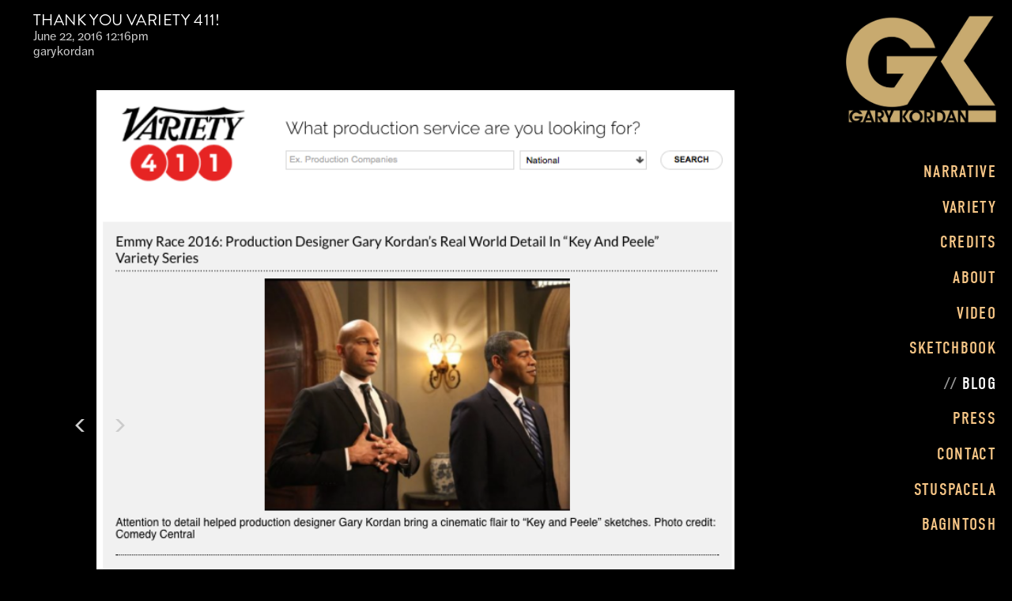

--- FILE ---
content_type: text/css; charset=utf-8
request_url: https://garykordan.com/css/page?styleIds=YmM3MTY1NzYyYmUzNGZhYWIzYTI1ZTIxZWI3ZDZjYzgsZmUzZDJhMTg4NWVlNDA5MWJiMTcxNDY1MTVmZjI1YzksZmZkNjUxMzhlNGQzNDZhNWJhZDg2NjE3ODRlMDA5NzksZGZlZTFhNDZjYThlNGY0Mzk4MDdiMzEwZWUwY2NiOTMsZTMxNzM1YTYwOWQ4NGI4ZjhlMGU1NDBmOTU0ZDA1M2U=
body_size: 476
content:
.blockWrap_dfee1a46ca8e4f439807b310ee0ccb93 .ctaContainer{max-width:none}.block_dfee1a46ca8e4f439807b310ee0ccb93 .flexMain .slides > li{background-size:contain;background-repeat:no-repeat;background-color:rgba(0,0,0,0)}.block_dfee1a46ca8e4f439807b310ee0ccb93 .flexMain .imgHover-transform,.block_dfee1a46ca8e4f439807b310ee0ccb93 .flexMain .imgEffect-transform{background-size:contain;background-repeat:no-repeat}.block_dfee1a46ca8e4f439807b310ee0ccb93.fixedHeightGallery .slides > li{height:calc(100vh - 0px)}

--- FILE ---
content_type: text/css; charset=utf-8
request_url: https://garykordan.com/css/custom
body_size: 1695
content:
/* -------------- Header (start) ---------------- */

/* Hide header's background on home page: */
#page_a28d8b191f084e53b22684afcbe4003a .headerAndNavContainer {
    /*background-color: transparent;*/
}


/* Main nav hover color: */
#navTopLevel a:hover {
	transition: color 0.5s ease;
	color: #cccccc;
}
#navTopLevel .navLabel:hover {
	transition: color 0.5s ease;
	color: #cccccc;
}


/* Active nav item: */
.navContent .selected:before {
    color: #999999;
    content: "// ";
}




/* Customize header width: */
@media only screen and (min-width: 768px) {
    /* Header: */
    .headerAndNavContainer {
        width: 230px; /* Was 192px */
    }
    .headerContainer {
        padding-left: 20px;
        padding-right: 20px;
    }
    .navContainer {
        padding-left: 20px;
        padding-right: 20px;
    }
    
    
    /* Content: */
    .fullBleed .primaryAndSecondaryContainer {
        width: calc(100% - 230px); /* Was 192px */
        padding-left: 0;
    }
}




/* -------------- Header (end) ---------------- */


/* -------------- Footer (start) ---------------- */

/* Social icons: */
.txa0 .socialIcons {
    margin-left: 0;
}
.txa0 .socialIcons li a {
    margin: 0 0 10px 0;
    text-align: left;
}


/* Tweak footer position: */
.footerContainer {
    padding-left: 14px;
    padding-right: 14px;
}

@media only screen and (max-width: 767px) { /* phones */
    .footerContent .blockInnerContent {
        text-align: center;
    }
    
    .footerContent .txa0 {
        margin: auto;
        text-align: center;
        
    }
}


/* Social Media icon in footer: */
.footerContent .www {
    background-image: url(https://static.livebooks.com/a14c93e89a02401b9837188281e38547/i/a59add7934094c5a821d657fccf84dae/2/5feFb8zhrk/IMDB.png);
    background-position: center;
    background-size: contain;
}
.zocial.www:before {
    opacity: 0;
}


/* -------------- Footer (end) ---------------- */


/* ----------------------- THROUGHOUT SITE (start) -------------------------*/

/* Remove side padding: */
.blockContentBleed .blockText {
    padding-left: 0;
    padding-right: 0;
}


/* ----------------------- THROUGHOUT SITE (end) -------------------------*/



/* -------------- Home Page Video (start) ---------------- */

.block_aec0b4254a784e55a0d10ca44b77bfa9 .homeVideo {
    position: fixed;
	top: 50%;
	left: 50%;
	min-width: 100%;
	min-height: 100%;
	width: auto;
	/*height: calc(100% + 2px);*/ /* was auto */
	height: auto;
	
	-ms-transform: translateX(-50%) translateY(-50%);
	-moz-transform: translateX(-50%) translateY(-50%);
	-webkit-transform: translateX(-50%) translateY(-50%);
	transform: translateX(-50%) translateY(-50%);
}

/* Phone/tablet view adjustments: */
@media only screen and (max-width: 1024px) { /* Was 767 */
    .block_e785f4bc7bac410881740bcc31cfca78 .homeVideo {
        width: 100%;
        height: auto;
    }
}

#page_a28d8b191f084e53b22684afcbe4003a .headerAndNavContainer {
    position: relative;
    z-index: 100001;
}

#page_a28d8b191f084e53b22684afcbe4003a .footerContainer {
    position: relative;
    z-index: 100002;
}
/* -------------- Home Page Video (end) ---------------- */


/* -------------- Galleries (start) ---------------- */

/* Image info text: */
.imgEffect-content, .imgHover-content {
    background-color: rgba(0, 0, 0, .5);
    width: auto;
    right: 14px;
    bottom: 10px;
    padding: 4px;
}

/* Custom arrow postitions (desktop): */
@media only screen and (min-width: 768px) {
	.flex-next, .flex-prev {
        position: fixed;
        width: 36px;
        height: 36px;
        top: calc(100% - 200px);
        left: 186px;
    }
    .flex-prev {
        left: 156px;
    }
    
    /* Arrow animation: */
    .flex-next {
        -webkit-animation-name: nextAni; /* Safari 4.0 - 8.0 */
        -webkit-animation-duration: 4s; /* Safari 4.0 - 8.0 */
        /*-webkit-animation-delay: 2s;  Safari 4.0 - 8.0 */ 
        animation-name: nextAni;
        animation-duration: 4s;
        /*animation-delay: 2s;*/
    }
    .flex-prev {
        -webkit-animation-name: prevAni; /* Safari 4.0 - 8.0 */
        -webkit-animation-duration: 4.5s; /* Safari 4.0 - 8.0 */
        /*-webkit-animation-delay: 2s;  Safari 4.0 - 8.0 */ 
        animation-name: prevAni;
        animation-duration: 4.5s;
        /*animation-delay: 2s;*/
    }
    
    /* Safari 4.0 - 8.0 */
    @-webkit-keyframes nextAni {
        0%   {left:-140px;}
        100% {left:186px;}
    }
    @-webkit-keyframes prevAni {
        0%   {left:-180px;}
        100% {left:156px;}
    }
    
    /* Standard syntax */
    @keyframes nextAni {
        0%   {left:-140px;}
        100% {left:186px;}
    }
    @keyframes prevAni {
        0%   {left:-180px;}
        100% {left:156px;}
    }
    
}


/* Show/hide galleries for device type: */

@media only screen and (min-width: 1025px) { /* desktop only */
	.hasStackedGallery {
	    display: none;
	}
}

@media only screen and (max-width: 1024px) { /* mobile/tablet (even horizontal view) only */
	.hasSlideshow:not(.hasSlideshow--singleImg) {
	    display: none;
	}
}


/* -------------- Galleries (end) ---------------- */


/* -------------- Info Pages (start) ---------------- */

/* About: */
#page_e7ac450e97fd4b01aecdcbb56c27f43c .fixedHeightGallery .slides > li,
#page_e7ac450e97fd4b01aecdcbb56c27f43c .fixedHeightGallery .imgHover-transform,
#page_e7ac450e97fd4b01aecdcbb56c27f43c .fixedHeightGallery .imgEffect-transform {
    background-position: left;
}

/* Contact: */
#page_d3d71f43feda422d92bffd1db4debb18 .fixedHeightGallery .slides > li,
#page_d3d71f43feda422d92bffd1db4debb18 .fixedHeightGallery .imgHover-transform,
#page_d3d71f43feda422d92bffd1db4debb18 .fixedHeightGallery .imgEffect-transform {
    background-position: right;
}



--- FILE ---
content_type: application/javascript; charset=utf-8
request_url: https://garykordan.com/js/head
body_size: 270
content:
// Favicon:
var favicon = document.createElement('link');
favicon.type = 'image/png';
favicon.rel = 'icon';
favicon.href = 'https://static.livebooks.com/a14c93e89a02401b9837188281e38547/i/e507b15b74e84c898e4d1c029aad1af1/2/5feFb8zhrk/Favicon.png';
document.getElementsByTagName('head')[0].appendChild(favicon);